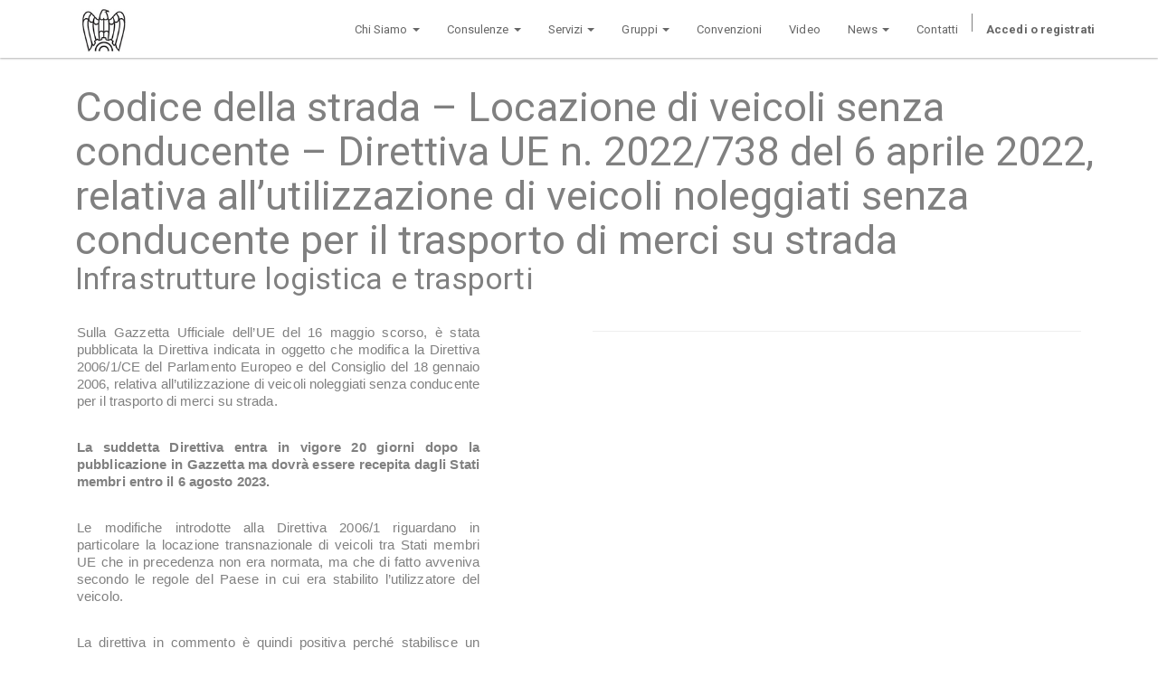

--- FILE ---
content_type: text/html; charset=utf-8
request_url: http://www.uivco.vb.it/blog/ambiente-e-sicurezza-7/post/codice-della-strada-locazione-di-veicoli-senza-conducente-direttiva-ue-n-2022-738-del-6-aprile-2022-relativa-allutilizzazione-di-veicoli-noleggiati-senza-conducente-per-il-trasporto-di-merci-su-strada-3477
body_size: 27629
content:

  
    <!DOCTYPE html>
    <html lang="it-IT" data-oe-company-name="UNIONE INDUSTRIALE VERBANO CUSIO OSSOLA">
        <head>
            <meta charset="utf-8"/>
            
                
            
            
                
                
            
            
                
            

            <meta name="viewport" content="initial-scale=1"/>
            <meta name="description"/>
            <meta name="keywords"/>
            <meta name="generator" content="Odoo"/>
            <title>Codice della strada – Locazione di veicoli senza conducente – Direttiva UE n. 2022/738 del 6 aprile 2022, relativa all’utilizzazione di veicoli noleggiati senza conducente per il trasporto di merci su strada | www.uivco.vb.it</title>

            
            
                
                    <link rel="alternate" hreflang="it" href="http://www.uivco.vb.it/blog/ambiente-e-sicurezza-7/post/[base64]"/>
                
            

            
            <link href="/web/css/web.assets_common/ceba8ad" rel="stylesheet"/>
            
            <link href="/web/css/website.assets_frontend/eaf899c" rel="stylesheet"/>

            
        <noscript id="o_animate-no-js_fallback">
        <style type="text/css">

          .o_animate{
            /* If no js - force elements rendering */
            visibility:visible;

            /* If browser support css animations support - reset animation */
            -webkit-animation-name: none-dummy;
                    animation-name: none-dummy;
          }

        </style>
      </noscript>
    </head>
        <body>
            <div id="wrapwrap">
                <header>
                    <div class="navbar navbar-default navbar-static-top">
                        <div class="container">
                            <div class="navbar-header">
                                <button type="button" class="navbar-toggle" data-toggle="collapse" data-target=".navbar-top-collapse">
                                    <span class="sr-only">Toggle navigation</span>
                                    <span class="icon-bar"></span>
                                    <span class="icon-bar"></span>
                                    <span class="icon-bar"></span>
                                </button>
                                <a href="/" class="navbar-brand logo" style="padding:0px;">
      <img src="/logo.png" alt="Logo of UNIONE INDUSTRIALE VERBANO CUSIO OSSOLA" title="UNIONE INDUSTRIALE VERBANO CUSIO OSSOLA" class="mt8"/>
    </a>
    <h6></h6>
    </div>
                           
                            <div class="collapse navbar-collapse navbar-top-collapse">
                                <ul class="nav navbar-nav navbar-right" id="top_menu">
                                    
                                        
            
                                        
                    
    
    <li class="dropdown ">
        <a class="dropdown-toggle" data-toggle="dropdown" href="#">
            <span>Chi Siamo</span> <span class="caret"></span>
        </a>
        <ul class="dropdown-menu" role="menu">
            
                
    <li>
        <a href="/page/chi-siamo">
            <span>Storia e mission</span>
        </a>
    </li>
    

            
                
    <li>
        <a href="/page/nuovo-statuto">
            <span>Statuto</span>
        </a>
    </li>
    

            
                
    <li>
        <a href="/page/presidente">
            <span>Presidente</span>
        </a>
    </li>
    

            
                
    <li>
        <a href="/page/consigliopresidenza">
            <span>Consiglio di Presidenza</span>
        </a>
    </li>
    

            
                
    <li>
        <a href="/page/categorie">
            <span>Categorie merceologiche</span>
        </a>
    </li>
    

            
        </ul>
    </li>

                
            
                                        
                    
    
    <li class="dropdown ">
        <a class="dropdown-toggle" data-toggle="dropdown" href="#">
            <span>Consulenze</span> <span class="caret"></span>
        </a>
        <ul class="dropdown-menu" role="menu">
            
                
    <li>
        <a href="/page/coordinamento-direzionale">
            <span>Coordinamento direzionale</span>
        </a>
    </li>
    

            
                
    <li>
        <a href="/page/rapporti-sindacali">
            <span>Sindacale</span>
        </a>
    </li>
    

            
                
    <li>
        <a href="/page/ufficio-previdenziale">
            <span>Previdenziale</span>
        </a>
    </li>
    

            
                
    <li>
        <a href="/page/economia-credito">
            <span>Economia Credito</span>
        </a>
    </li>
    

            
                
    <li>
        <a href="/page/ambiente-energia">
            <span>Ambiente Sicurezza Energia</span>
        </a>
    </li>
    

            
                
    <li>
        <a href="/page/relazioni-esterne">
            <span>Relazioni esterne</span>
        </a>
    </li>
    

            
                
    <li>
        <a href="/page/consulenza-fiscale">
            <span>Fiscale</span>
        </a>
    </li>
    

            
                
    <li>
        <a href="/page/servizi-legali">
            <span>Legale</span>
        </a>
    </li>
    

            
                
    <li>
        <a href="/page/internazionalizzazione">
            <span>Internazionalizzazione</span>
        </a>
    </li>
    

            
                
    <li>
        <a href="/page/gestione-associativa">
            <span>Gestione associativa</span>
        </a>
    </li>
    

            
                
    <li>
        <a href="/page/settore-edile">
            <span>Edilizia</span>
        </a>
    </li>
    

            
        </ul>
    </li>

                
            
                                        
                    
    
    <li class="dropdown ">
        <a class="dropdown-toggle" data-toggle="dropdown" href="#">
            <span>Servizi</span> <span class="caret"></span>
        </a>
        <ul class="dropdown-menu" role="menu">
            
                
    <li>
        <a href="/page/unimpiego">
            <span>Unimpiego</span>
        </a>
    </li>
    

            
                
    <li>
        <a href="/page/consorzio">
            <span>Consorzio VCO Energia</span>
        </a>
    </li>
    

            
                
    <li>
        <a href="/page/cfrlab">
            <span>CFRLAB</span>
        </a>
    </li>
    

            
        </ul>
    </li>

                
            
                                        
                    
    
    <li class="dropdown ">
        <a class="dropdown-toggle" data-toggle="dropdown" href="#">
            <span>Gruppi</span> <span class="caret"></span>
        </a>
        <ul class="dropdown-menu" role="menu">
            
                
    <li>
        <a href="/page/ance">
            <span>Ance</span>
        </a>
    </li>
    

            
                
    <li>
        <a href="/page/gruppo-giovani-imprenditori">
            <span>Gruppo Giovani Imprenditori</span>
        </a>
    </li>
    

            
                
    <li>
        <a href="/page/piccola-industria">
            <span>Piccola Industria</span>
        </a>
    </li>
    

            
        </ul>
    </li>

                
            
                                        
                    
    <li>
        <a href="/page/partner">
            <span>Convenzioni</span>
        </a>
    </li>
    

                
            
                                        
                    
    <li>
        <a href="/page/video">
            <span>Video</span>
        </a>
    </li>
    

                
            
                                        
                    
    
    <li class="dropdown ">
        <a class="dropdown-toggle" data-toggle="dropdown" href="#">
            <span>News</span> <span class="caret"></span>
        </a>
        <ul class="dropdown-menu" role="menu">
            
                
    <li>
        <a href="/page/accesso-bollettino">
            <span>Informazioni per le imprese</span>
        </a>
    </li>
    

            
        </ul>
    </li>

                
            
                                        
            
                                        
            
                                        
            
                                        
                    
    <li>
        <a href="/page/contatti">
            <span>Contatti</span>
        </a>
    </li>
    

                
            
                                        
            
                                  
                                    
                                    
                                    
                                <li class="divider" groups="base.group_public"></li>
        <li groups="base.group_public">
            <a href="/web/login">
                <b>Accedi o registrati</b>
            </a>
        </li>
    </ul>
                            </div>
                        </div>
                    </div>
                </header>
                <main>
                    
        <div id="wrap" class="js_blog website_blog">
            
    <div class="container">
      <div class="blog_title" style="color:gray">
        <h2 id="blog_post_name" data-blog-id="3477" style="color:gray;margin: 30px 0px 0px 13px;">Codice della strada – Locazione di veicoli senza conducente – Direttiva UE n. 2022/738 del 6 aprile 2022, relativa all’utilizzazione di veicoli noleggiati senza conducente per il trasporto di merci su strada</h2>
        <h3 class="mt0" style="color:gray;margin: 0px 0px 0px 13px">Infrastrutture logistica e trasporti</h3>
      </div>
    </div>
    <div class="container">
      <div class="col-md-5">
        <div class="blog_title" style="color:gray">
          <div id="blog_content" class="mt32" style="line-height: 150%;"><p style="margin: 0cm 0cm 0.0001pt; text-align: justify; background-image: initial; background-position: initial; background-size: initial; background-repeat: initial; background-attachment: initial; background-origin: initial; background-clip: initial;"><span style='font-size:11.0pt;font-family:"Arial",sans-serif'>Sulla Gazzetta Ufficiale dell&#8217;UE del 16 maggio scorso, &#232; stata pubblicata la Direttiva indicata in oggetto che modifica la Direttiva 2006/1/CE del Parlamento Europeo e del Consiglio del 18 gennaio 2006, relativa all&#8217;utilizzazione di veicoli noleggiati senza conducente per il trasporto di merci su strada.</span></p>


<p data-chatter-id="counter_56520/p/span"></p>


<p data-chatter-id="counter_93485" style="margin: 0cm 0cm 0.0001pt; text-align: justify; background-image: initial; background-position: initial; background-size: initial; background-repeat: initial; background-attachment: initial; background-origin: initial; background-clip: initial;"><strong><span style='font-size:11.0pt;
font-family:"Arial",sans-serif'>La suddetta Direttiva entra in vigore 20 giorni dopo la pubblicazione in Gazzetta ma dovr&#224; essere recepita dagli Stati membri entro il&#160;</span></strong><b><span style='font-size:11.0pt;font-family:"Arial",sans-serif'>6</span></b><span style='font-size:11.0pt;font-family:"Arial",sans-serif'>&#160;<strong>agosto 2023.</strong></span></p>


<p data-chatter-id="counter_42009/p/span"></p>


<p data-chatter-id="counter_37804" style="margin: 0cm 0cm 0.0001pt; text-align: justify; background-image: initial; background-position: initial; background-size: initial; background-repeat: initial; background-attachment: initial; background-origin: initial; background-clip: initial;"><span style='font-size:11.0pt;font-family:"Arial",sans-serif'>Le modifiche introdotte alla Direttiva 2006/1 riguardano in particolare la locazione transnazionale di veicoli tra Stati membri UE che in precedenza non era normata, ma che di fatto avveniva secondo le regole del Paese in cui era stabilito l&#8217;utilizzatore del veicolo.</span></p>


<p data-chatter-id="counter_74213/p/span"></p>


<p data-chatter-id="counter_31534" style="margin: 0cm 0cm 0.0001pt; text-align: justify; background-image: initial; background-position: initial; background-size: initial; background-repeat: initial; background-attachment: initial; background-origin: initial; background-clip: initial;"><span style='font-size:11.0pt;font-family:"Arial",sans-serif'>La direttiva in commento &#232; quindi positiva perch&#233; stabilisce un regime di regole minime cui gli Stati membri non possono sottrarsi; gli operatori di trasporto potranno soddisfare elevati picchi di domanda stagionali o temporanei; i veicoli noleggiati sono prevedibilmente pi&#249; nuovi<br>
rispetto alla flotta media posseduta e quindi anche pi&#249; sicuri e meno inquinanti, contribuendo in tal modo agli obiettivi climatici dell'UE.</span></p>


<p data-chatter-id="counter_20645/p/span"></p>


<p data-chatter-id="counter_39589" style="margin: 0cm 0cm 0.0001pt; text-align: justify; background-image: initial; background-position: initial; background-size: initial; background-repeat: initial; background-attachment: initial; background-origin: initial; background-clip: initial;"><span style='font-size:11.0pt;font-family:"Arial",sans-serif'>Segnaliamo di seguito gli aspetti di maggiore rilievo:</span></p>


<p data-chatter-id="counter_26445/p/span"></p>


<p data-chatter-id="counter_90266" style="margin: 0cm 0cm 0.0001pt; text-align: justify; background-image: initial; background-position: initial; background-size: initial; background-repeat: initial; background-attachment: initial; background-origin: initial; background-clip: initial;"><span style='font-size:11.0pt;font-family:"Arial",sans-serif'>- per evitare distorsioni fiscali derivanti dal diverso livello di tassazione da parte degli Stati membri, le imprese di trasporto possono usare veicoli a noleggio provenienti da un altro Paese UE per almeno 30 giorni, senza obbligo di reimmatricolazione;</span></p>


<p data-chatter-id="counter_64135/p/span"></p>


<p data-chatter-id="counter_69929" style="margin: 0cm 0cm 0.0001pt; text-align: justify; background-image: initial; background-position: initial; background-size: initial; background-repeat: initial; background-attachment: initial; background-origin: initial; background-clip: initial;"><span style='font-size:11.0pt;font-family:"Arial",sans-serif'>- gli Stati membri possono limitare il periodo temporale di durata della locazione transnazionale e limitare la validit&#224; della copia conforme di licenza UE che insiste sui veicoli locati da altri Stati membri, sulla quale potr&#224; essere riportata la targa del veicolo;</span></p>


<p data-chatter-id="counter_30844" style="margin: 0cm 0cm 0.0001pt; text-align: justify; background-image: initial; background-position: initial; background-size: initial; background-repeat: initial; background-attachment: initial; background-origin: initial; background-clip: initial;"><span style='font-size:11.0pt;font-family:"Arial",sans-serif'></span></p>


<p data-chatter-id="counter_58154" style="margin: 0cm 0cm 0.0001pt; text-align: justify; background-image: initial; background-position: initial; background-size: initial; background-repeat: initial; background-attachment: initial; background-origin: initial; background-clip: initial;"><span style='font-size:11.0pt;font-family:"Arial",sans-serif'>- gli Stati membri possono richiedere che i veicoli presi in locazione in altri Stati siano immatricolati nel Paese oppure ammetterne l&#8217;utilizzo con targa del Paese di immatricolazione; il REN dovr&#224; contenere il dato relativo a tutti i veicoli in disponibilit&#224; di un&#8217;impresa, compresi quelli in noleggio da altri Paesi, per consentire un miglior controllo;</span></p>


<p data-chatter-id="counter_32227/p/span"></p>


<p data-chatter-id="counter_65039" style="margin: 0cm 0cm 0.0001pt; text-align: justify; background-image: initial; background-position: initial; background-size: initial; background-repeat: initial; background-attachment: initial; background-origin: initial; background-clip: initial;"><span style='font-size:11.0pt;font-family:"Arial",sans-serif'>- la direttiva ammette che il trasporto in conto proprio possa utilizzare veicoli con peso complessivo superiore a 6 ton presi a noleggio (fino a 6 ton la locazione &#232; libera); i Paesi tuttavia possono limitare nel proprio territorio l&#8217;utilizzo di veicoli noleggiati in altri Stati membri;</span></p>


<p data-chatter-id="counter_68745/p/span"></p>


<p data-chatter-id="counter_67895" style="margin: 0cm 0cm 0.0001pt; text-align: justify; background-image: initial; background-position: initial; background-size: initial; background-repeat: initial; background-attachment: initial; background-origin: initial; background-clip: initial;"><span style='font-size:11.0pt;font-family:"Arial",sans-serif'>- a bordo dei veicoli locati devono trovarsi i documenti che giustifichino il noleggio, in formato cartaceo o elettronico;</span></p>


<p data-chatter-id="counter_88549/p/span"></p>


<p data-chatter-id="counter_35200" style="margin: 0cm 0cm 0.0001pt; text-align: justify; background-image: initial; background-position: initial; background-size: initial; background-repeat: initial; background-attachment: initial; background-origin: initial; background-clip: initial;"><span style='font-size:11.0pt;font-family:"Arial",sans-serif'>- nella locazione transnazionale, lo Stato membro pu&#242; limitare il periodo di utilizzazione del veicolo preso dall&#8217;impresa in altro Stato, ma deve consentire almeno l&#8217;utilizzo di un veicolo che abbia un contratto di noleggio con validit&#224; di almeno 2 mesi consecutivi nell&#8217;arco dell&#8217;anno;</span></p>


<p data-chatter-id="counter_22284/p/span"></p>


<p data-chatter-id="counter_55508" style="margin: 0cm 0cm 0.0001pt; text-align: justify; background-image: initial; background-position: initial; background-size: initial; background-repeat: initial; background-attachment: initial; background-origin: initial; background-clip: initial;"><span style='font-size:11.0pt;font-family:"Arial",sans-serif'>- gli Stati membri potranno limitare il numero di veicoli a noleggio che le aziende possono utilizzare, ma questo limite non pu&#242; essere inferiore al 25% della flotta complessiva in disponibilit&#224; della stessa impresa.</span></p>


<p data-chatter-id="counter_88958/p/span"></p>


<p data-chatter-id="counter_70775" style="margin: 0cm 0cm 0.0001pt; text-align: justify; background-image: initial; background-position: initial; background-size: initial; background-repeat: initial; background-attachment: initial; background-origin: initial; background-clip: initial;"><span style='font-size:11.0pt;font-family:"Arial",sans-serif'>La Commissione adotta atti di esecuzione che stabiliscono i requisiti minimi relativi ai dati da inserire nei registri elettronici &#8211; REN &#8211; al fine di consentire l&#8217;interconnessione degli stessi, entro 14 mesi dall&#8217;adozione di un atto di esecuzione che stabilisce una formula comune per il calcolo della classificazione del rischio (art.9, paragrafo 1, comma 2, Direttiva 2006/22/CE).</span></p>


<p data-chatter-id="counter_39951/p/span"></p>


<p data-chatter-id="counter_64421" style="margin: 0cm 0cm 0.0001pt; text-align: justify; background-image: initial; background-position: initial; background-size: initial; background-repeat: initial; background-attachment: initial; background-origin: initial; background-clip: initial;"><span style='font-size:11.0pt;font-family:"Arial",sans-serif'>L&#8217;Ufficio Economico della scrivente resta a disposizione per ogni eventuale chiarimento necessario.</span></p>


<p data-chatter-id="counter_98614/p/span"></p>


<p data-chatter-id="counter_86667" style="margin: 0cm 0cm 0.0001pt; text-align: justify; background-image: initial; background-position: initial; background-size: initial; background-repeat: initial; background-attachment: initial; background-origin: initial; background-clip: initial;"><span style='font-size:11.0pt;font-family:"Arial",sans-serif'><a href="/web/binary/saveas?filename_field=datas_fname&amp;field=datas&amp;model=ir.attachment&amp;id=17992">Direttiva UE 2022_738 6.4.2022.pdf</a></span></p>
</div>
          <p class="post-meta text-muted text-center" name="blog_post_data"></p>
          
    
          <div id="blog_author">
            <span class="css_editable_mode_hidden text-center text-gray">17 maggio 2022</span>
          </div>
          <div class="oe_share s_share text-left">
      <h6 style="color:gray;"><br/>Condividi 
                    <a class="oe_share_facebook" href="https://www.facebook.com/sharer/sharer.php?u={url}" target="_Blank"><i class="fa fa-facebook-square" style=""></i></a><bs> </bs><a class="oe_share_twitter" href="https://twitter.com/intent/tweet?text=&amp;url={url}" target="_Blank"></a><bs> </bs><a class="oe_share_linkedin" href="http://www.linkedin.com/shareArticle?mini=true&amp;url={url}&amp;title=" target="_Blank"></a><bs> </bs><a class="oe_share_google" href="https://plus.google.com/share?url={url}" target="_Blank"></a><bs> </bs><a href="mailto:?body={url}&amp;subject={title}"></a></h6>
    </div>
  </div>
      </div>
      <div class="col-md-6 col-md-offset-1">
        <div class="container mt16">
          <div class="container mt0 text-center css_editable_mode_hidden">
            <hr/>
            
          </div>
          <div class="container mt0 text-center css_non_editable_mode_hidden">
            <hr/>
            
              <span class="img-responsive shadow"><img class="img img-responsive" src="/website/image/blog.post/3477_85158eb/background_image" style=""/></span>
            
          </div>
          <div class="container">
            <div class="container text-right mt16">
              <div class="cover-storage oe_hidden">
                <div style="color: rgb(34, 34, 34); text-transform: none; text-indent: 0px; letter-spacing: normal; font-family: Arial, Helvetica, sans-serif; font-size: small; font-style: normal; font-weight: 400; word-spacing: 0px; white-space: normal; orphans: 2; widows: 2; background-color: rgb(255, 255, 255); font-variant-ligatures: normal; font-variant-caps: normal; -webkit-text-stroke-width: 0px; text-decoration-style: initial; text-decoration-color: initial; text-align: justify;"></div>
                <div style="color: rgb(34, 34, 34); text-transform: none; text-indent: 0px; letter-spacing: normal; font-family: Arial, Helvetica, sans-serif; font-size: small; font-style: normal; font-weight: 400; word-spacing: 0px; white-space: normal; orphans: 2; widows: 2; background-color: rgb(255, 255, 255); font-variant-ligatures: normal; font-variant-caps: normal; -webkit-text-stroke-width: 0px; text-decoration-style: initial; text-decoration-color: initial; text-align: justify;"></div>
              </div>
              
    
            </div>
          </div>
        </div>
      </div>
    </div>
    <section>
      <div class="container mt32 text-center css_editable_mode_hidden">
        <hr/>
        <div class="col-md-3">
          
        </div>
        <div class="col-md-3">
          
        </div>
        <div class="col-md-3">
          
        </div>
        <div class="col-md-3">
          
        </div>
      </div>
      <div class="container mt32 text-center css_non_editable_mode_hidden">
        <hr/>
        <div class="col-md-3">
          
            <span class="img-responsive shadow"><img class="img img-responsive" src="/website/image/blog.post/3477_85158eb/x_image_1" style=""/></span>
          
        </div>
        <div class="col-md-3">
          
            <span class="img-responsive  shadow"><img class="img img-responsive" src="/website/image/blog.post/3477_85158eb/x_image_2" style=""/></span>
          
        </div>
        <div class="col-md-3">
          
            <span class="img-responsive  shadow"><img class="img img-responsive" src="/website/image/blog.post/3477_85158eb/x_image_3" style=""/></span>
          
        </div>
        <div class="col-md-3">
          
            <span class="img-responsive  shadow"><img class="img img-responsive" src="/website/image/blog.post/3477_85158eb/x_image_4" style=""/></span>
          
        </div>
      </div>
    </section>
    <section id="comments" class="read_width">
      <hr/>
      <ul class="media-list" id="comments-list">
        
      </ul>
    </section>
    
        </div>
    
                </main>
                <footer>
                    <div class="container hidden-print" id="footer">
      <div class="row">
        <div class="col-md-3">
          <p style="text-align: center;"></p>
          <h4 style="text-align: center;"></h4>
          <ul class="list-unstyled" id="products">
            <li style="text-align: center;"></li>
          </ul>
        </div>
        <div class="col-md-3" id="info">
          <h4></h4>
          <ul class="list-unstyled">
            <li></li>
          <li></li>
  </ul>
          <ul class="list-unstyled">
            <li>
              <i class="fa fa-phone"></i>
              <span>0323/403100 - 0323/515849</span>
            </li>
            <li>
              <i class="fa fa-envelope"></i>
              <span>segreteria@uivco.vb.it</span>
            </li>
          </ul>
          <h2>
            <a href="https://www.facebook.com/uivco/">
              <i class="fa fa-facebook-square"></i>
            </a>
            
            
            <a href="https://www.youtube.com/channel/UCKbrIFMz5Q0HInVSMtLsKJw">
              <i class="fa fa-youtube-play"></i>
            </a>
            
            
          </h2>
        </div>
        <div class="col-md-5 col-lg-offset-1">
          <div>
            <h4 style="text-align: center;"></h4>
            <p style="text-align: center;">
              <span style="text-align: justify; background-color: rgba(200, 200, 200, 0.0980392);">&nbsp;</span>
            </p>
            <p style="text-align: center;"></p>
          </div>
          
        </div>
      </div>
    </div>
  <div class="container mt16 mb8">
      <div class="pull-right">
            Powered by <a class="label label-danger" href="http://www.baboo.eu">ESCOnnect</a> The Baboo ESCo platform.
          </div>
      <div class="pull-left text-muted">Copyright © <span class="oe_editable">UNIONE INDUSTRIALE VERBANO CUSIO OSSOLA</span> - C.F.<tcxspan tcxhref="tel:84000960033" title="Call  84000960033  -   with 3CX Click to Call"> 84000960033 - </tcxspan><a href="/page/privacy-e-cookies">informativa sulla privacy e cookies</a></div>
    </div>
  </footer>
            </div>

            
            <script type="text/javascript" src="/web/js/web.assets_common/ceba8ad"></script>
            
            <script type="text/javascript" src="/web/js/website.assets_frontend/eaf899c"></script>
            
        <script src="https://maps.googleapis.com/maps/api/js?v=3.exp&amp;libraries=places"></script>
    </body>
    </html>


